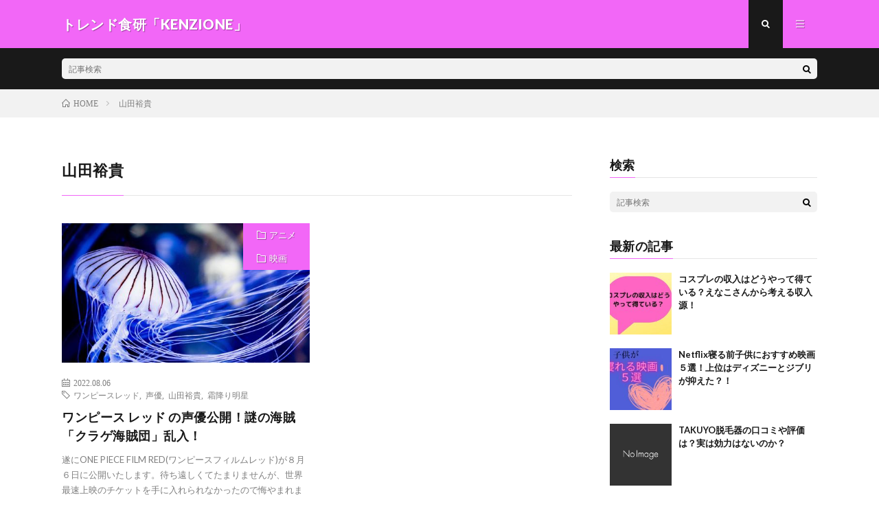

--- FILE ---
content_type: text/html; charset=UTF-8
request_url: https://kenzione.com/tag/%E5%B1%B1%E7%94%B0%E8%A3%95%E8%B2%B4
body_size: 8054
content:
<!DOCTYPE html>
<html lang="ja" prefix="og: http://ogp.me/ns#">
<head prefix="og: http://ogp.me/ns# fb: http://ogp.me/ns/fb# article: http://ogp.me/ns/article#">
<meta charset="UTF-8">
<title>山田裕貴│トレンド食研「KENZIONE」</title>
<meta name='robots' content='max-image-preview:large' />
<link rel='dns-prefetch' href='//www.googletagmanager.com' />
<link rel='dns-prefetch' href='//pagead2.googlesyndication.com' />
<!-- kenzione.com is managing ads with Advanced Ads 1.34.0 – https://wpadvancedads.com/ --><script id="kenzi-ready">
			window.advanced_ads_ready=function(e,a){a=a||"complete";var d=function(e){return"interactive"===a?"loading"!==e:"complete"===e};d(document.readyState)?e():document.addEventListener("readystatechange",(function(a){d(a.target.readyState)&&e()}),{once:"interactive"===a})},window.advanced_ads_ready_queue=window.advanced_ads_ready_queue||[];		</script>
		<link rel='stylesheet' id='wp-block-library-css'  href='https://kenzione.com/wp-includes/css/dist/block-library/style.min.css?ver=097172906cb68faf03cb60e26d832686' type='text/css' media='all' />
<style id='global-styles-inline-css' type='text/css'>
body{--wp--preset--color--black: #000000;--wp--preset--color--cyan-bluish-gray: #abb8c3;--wp--preset--color--white: #ffffff;--wp--preset--color--pale-pink: #f78da7;--wp--preset--color--vivid-red: #cf2e2e;--wp--preset--color--luminous-vivid-orange: #ff6900;--wp--preset--color--luminous-vivid-amber: #fcb900;--wp--preset--color--light-green-cyan: #7bdcb5;--wp--preset--color--vivid-green-cyan: #00d084;--wp--preset--color--pale-cyan-blue: #8ed1fc;--wp--preset--color--vivid-cyan-blue: #0693e3;--wp--preset--color--vivid-purple: #9b51e0;--wp--preset--gradient--vivid-cyan-blue-to-vivid-purple: linear-gradient(135deg,rgba(6,147,227,1) 0%,rgb(155,81,224) 100%);--wp--preset--gradient--light-green-cyan-to-vivid-green-cyan: linear-gradient(135deg,rgb(122,220,180) 0%,rgb(0,208,130) 100%);--wp--preset--gradient--luminous-vivid-amber-to-luminous-vivid-orange: linear-gradient(135deg,rgba(252,185,0,1) 0%,rgba(255,105,0,1) 100%);--wp--preset--gradient--luminous-vivid-orange-to-vivid-red: linear-gradient(135deg,rgba(255,105,0,1) 0%,rgb(207,46,46) 100%);--wp--preset--gradient--very-light-gray-to-cyan-bluish-gray: linear-gradient(135deg,rgb(238,238,238) 0%,rgb(169,184,195) 100%);--wp--preset--gradient--cool-to-warm-spectrum: linear-gradient(135deg,rgb(74,234,220) 0%,rgb(151,120,209) 20%,rgb(207,42,186) 40%,rgb(238,44,130) 60%,rgb(251,105,98) 80%,rgb(254,248,76) 100%);--wp--preset--gradient--blush-light-purple: linear-gradient(135deg,rgb(255,206,236) 0%,rgb(152,150,240) 100%);--wp--preset--gradient--blush-bordeaux: linear-gradient(135deg,rgb(254,205,165) 0%,rgb(254,45,45) 50%,rgb(107,0,62) 100%);--wp--preset--gradient--luminous-dusk: linear-gradient(135deg,rgb(255,203,112) 0%,rgb(199,81,192) 50%,rgb(65,88,208) 100%);--wp--preset--gradient--pale-ocean: linear-gradient(135deg,rgb(255,245,203) 0%,rgb(182,227,212) 50%,rgb(51,167,181) 100%);--wp--preset--gradient--electric-grass: linear-gradient(135deg,rgb(202,248,128) 0%,rgb(113,206,126) 100%);--wp--preset--gradient--midnight: linear-gradient(135deg,rgb(2,3,129) 0%,rgb(40,116,252) 100%);--wp--preset--duotone--dark-grayscale: url('#wp-duotone-dark-grayscale');--wp--preset--duotone--grayscale: url('#wp-duotone-grayscale');--wp--preset--duotone--purple-yellow: url('#wp-duotone-purple-yellow');--wp--preset--duotone--blue-red: url('#wp-duotone-blue-red');--wp--preset--duotone--midnight: url('#wp-duotone-midnight');--wp--preset--duotone--magenta-yellow: url('#wp-duotone-magenta-yellow');--wp--preset--duotone--purple-green: url('#wp-duotone-purple-green');--wp--preset--duotone--blue-orange: url('#wp-duotone-blue-orange');--wp--preset--font-size--small: 13px;--wp--preset--font-size--medium: 20px;--wp--preset--font-size--large: 36px;--wp--preset--font-size--x-large: 42px;}.has-black-color{color: var(--wp--preset--color--black) !important;}.has-cyan-bluish-gray-color{color: var(--wp--preset--color--cyan-bluish-gray) !important;}.has-white-color{color: var(--wp--preset--color--white) !important;}.has-pale-pink-color{color: var(--wp--preset--color--pale-pink) !important;}.has-vivid-red-color{color: var(--wp--preset--color--vivid-red) !important;}.has-luminous-vivid-orange-color{color: var(--wp--preset--color--luminous-vivid-orange) !important;}.has-luminous-vivid-amber-color{color: var(--wp--preset--color--luminous-vivid-amber) !important;}.has-light-green-cyan-color{color: var(--wp--preset--color--light-green-cyan) !important;}.has-vivid-green-cyan-color{color: var(--wp--preset--color--vivid-green-cyan) !important;}.has-pale-cyan-blue-color{color: var(--wp--preset--color--pale-cyan-blue) !important;}.has-vivid-cyan-blue-color{color: var(--wp--preset--color--vivid-cyan-blue) !important;}.has-vivid-purple-color{color: var(--wp--preset--color--vivid-purple) !important;}.has-black-background-color{background-color: var(--wp--preset--color--black) !important;}.has-cyan-bluish-gray-background-color{background-color: var(--wp--preset--color--cyan-bluish-gray) !important;}.has-white-background-color{background-color: var(--wp--preset--color--white) !important;}.has-pale-pink-background-color{background-color: var(--wp--preset--color--pale-pink) !important;}.has-vivid-red-background-color{background-color: var(--wp--preset--color--vivid-red) !important;}.has-luminous-vivid-orange-background-color{background-color: var(--wp--preset--color--luminous-vivid-orange) !important;}.has-luminous-vivid-amber-background-color{background-color: var(--wp--preset--color--luminous-vivid-amber) !important;}.has-light-green-cyan-background-color{background-color: var(--wp--preset--color--light-green-cyan) !important;}.has-vivid-green-cyan-background-color{background-color: var(--wp--preset--color--vivid-green-cyan) !important;}.has-pale-cyan-blue-background-color{background-color: var(--wp--preset--color--pale-cyan-blue) !important;}.has-vivid-cyan-blue-background-color{background-color: var(--wp--preset--color--vivid-cyan-blue) !important;}.has-vivid-purple-background-color{background-color: var(--wp--preset--color--vivid-purple) !important;}.has-black-border-color{border-color: var(--wp--preset--color--black) !important;}.has-cyan-bluish-gray-border-color{border-color: var(--wp--preset--color--cyan-bluish-gray) !important;}.has-white-border-color{border-color: var(--wp--preset--color--white) !important;}.has-pale-pink-border-color{border-color: var(--wp--preset--color--pale-pink) !important;}.has-vivid-red-border-color{border-color: var(--wp--preset--color--vivid-red) !important;}.has-luminous-vivid-orange-border-color{border-color: var(--wp--preset--color--luminous-vivid-orange) !important;}.has-luminous-vivid-amber-border-color{border-color: var(--wp--preset--color--luminous-vivid-amber) !important;}.has-light-green-cyan-border-color{border-color: var(--wp--preset--color--light-green-cyan) !important;}.has-vivid-green-cyan-border-color{border-color: var(--wp--preset--color--vivid-green-cyan) !important;}.has-pale-cyan-blue-border-color{border-color: var(--wp--preset--color--pale-cyan-blue) !important;}.has-vivid-cyan-blue-border-color{border-color: var(--wp--preset--color--vivid-cyan-blue) !important;}.has-vivid-purple-border-color{border-color: var(--wp--preset--color--vivid-purple) !important;}.has-vivid-cyan-blue-to-vivid-purple-gradient-background{background: var(--wp--preset--gradient--vivid-cyan-blue-to-vivid-purple) !important;}.has-light-green-cyan-to-vivid-green-cyan-gradient-background{background: var(--wp--preset--gradient--light-green-cyan-to-vivid-green-cyan) !important;}.has-luminous-vivid-amber-to-luminous-vivid-orange-gradient-background{background: var(--wp--preset--gradient--luminous-vivid-amber-to-luminous-vivid-orange) !important;}.has-luminous-vivid-orange-to-vivid-red-gradient-background{background: var(--wp--preset--gradient--luminous-vivid-orange-to-vivid-red) !important;}.has-very-light-gray-to-cyan-bluish-gray-gradient-background{background: var(--wp--preset--gradient--very-light-gray-to-cyan-bluish-gray) !important;}.has-cool-to-warm-spectrum-gradient-background{background: var(--wp--preset--gradient--cool-to-warm-spectrum) !important;}.has-blush-light-purple-gradient-background{background: var(--wp--preset--gradient--blush-light-purple) !important;}.has-blush-bordeaux-gradient-background{background: var(--wp--preset--gradient--blush-bordeaux) !important;}.has-luminous-dusk-gradient-background{background: var(--wp--preset--gradient--luminous-dusk) !important;}.has-pale-ocean-gradient-background{background: var(--wp--preset--gradient--pale-ocean) !important;}.has-electric-grass-gradient-background{background: var(--wp--preset--gradient--electric-grass) !important;}.has-midnight-gradient-background{background: var(--wp--preset--gradient--midnight) !important;}.has-small-font-size{font-size: var(--wp--preset--font-size--small) !important;}.has-medium-font-size{font-size: var(--wp--preset--font-size--medium) !important;}.has-large-font-size{font-size: var(--wp--preset--font-size--large) !important;}.has-x-large-font-size{font-size: var(--wp--preset--font-size--x-large) !important;}
</style>
<link rel='stylesheet' id='toc-screen-css'  href='https://kenzione.com/wp-content/plugins/table-of-contents-plus/screen.min.css?ver=2106' type='text/css' media='all' />
<link rel='stylesheet' id='dashicons-css'  href='https://kenzione.com/wp-includes/css/dashicons.min.css?ver=097172906cb68faf03cb60e26d832686' type='text/css' media='all' />
<link rel='stylesheet' id='thickbox-css'  href='https://kenzione.com/wp-includes/js/thickbox/thickbox.css?ver=097172906cb68faf03cb60e26d832686' type='text/css' media='all' />
<script type='text/javascript' src='https://kenzione.com/wp-includes/js/jquery/jquery.min.js?ver=3.6.0' id='jquery-core-js'></script>
<script type='text/javascript' src='https://kenzione.com/wp-includes/js/jquery/jquery-migrate.min.js?ver=3.3.2' id='jquery-migrate-js'></script>

<!-- Google アナリティクス スニペット (Site Kit が追加) -->
<script type='text/javascript' src='https://www.googletagmanager.com/gtag/js?id=UA-167290605-1' id='google_gtagjs-js' async></script>
<script type='text/javascript' id='google_gtagjs-js-after'>
window.dataLayer = window.dataLayer || [];function gtag(){dataLayer.push(arguments);}
gtag('set', 'linker', {"domains":["kenzione.com"]} );
gtag("js", new Date());
gtag("set", "developer_id.dZTNiMT", true);
gtag("config", "UA-167290605-1", {"anonymize_ip":true});
</script>

<!-- (ここまで) Google アナリティクス スニペット (Site Kit が追加) -->
<link rel="https://api.w.org/" href="https://kenzione.com/wp-json/" /><link rel="alternate" type="application/json" href="https://kenzione.com/wp-json/wp/v2/tags/150" /><meta name="generator" content="Site Kit by Google 1.75.0" /><link rel="stylesheet" href="https://kenzione.com/wp-content/themes/lionmedia/style.css">
<link rel="stylesheet" href="https://kenzione.com/wp-content/themes/lionmedia/css/icon.css">
<link rel="stylesheet" href="https://fonts.googleapis.com/css?family=Lato:400,700,900">
<meta http-equiv="X-UA-Compatible" content="IE=edge">
<meta name="viewport" content="width=device-width, initial-scale=1, shrink-to-fit=no">
<link rel="dns-prefetch" href="//www.google.com">
<link rel="dns-prefetch" href="//www.google-analytics.com">
<link rel="dns-prefetch" href="//fonts.googleapis.com">
<link rel="dns-prefetch" href="//fonts.gstatic.com">
<link rel="dns-prefetch" href="//pagead2.googlesyndication.com">
<link rel="dns-prefetch" href="//googleads.g.doubleclick.net">
<link rel="dns-prefetch" href="//www.gstatic.com">
<style type="text/css">
.l-header,
.searchNavi__title,
.key__cat,
.eyecatch__cat,
.rankingBox__title,
.categoryDescription,
.pagetop,
.contactTable__header .required,
.heading.heading-primary .heading__bg,
.btn__link:hover,
.widget .tag-cloud-link:hover,
.comment-respond .submit:hover,
.comments__list .comment-reply-link:hover,
.widget .calendar_wrap tbody a:hover,
.comments__list .comment-meta,
.ctaPost__btn{background:#f267f7;}

.heading.heading-first,
.heading.heading-widget::before,
.heading.heading-footer::before,
.btn__link,
.widget .tag-cloud-link,
.comment-respond .submit,
.comments__list .comment-reply-link,
.content a:hover,
.t-light .l-footer,
.ctaPost__btn{border-color:#f267f7;}

.categoryBox__title,
.dateList__item a[rel=tag]:hover,
.dateList__item a[rel=category]:hover,
.copySns__copyLink:hover,
.btn__link,
.widget .tag-cloud-link,
.comment-respond .submit,
.comments__list .comment-reply-link,
.widget a:hover,
.widget ul li .rsswidget,
.content a,
.related__title,
.ctaPost__btn:hover{color:#f267f7;}

.c-user01 {color:#000 !important}
.bgc-user01 {background:#000 !important}
.hc-user01:hover {color:#000 !important}
.c-user02 {color:#000 !important}
.bgc-user02 {background:#000 !important}
.hc-user02:hover {color:#000 !important}
.c-user03 {color:#000 !important}
.bgc-user03 {background:#000 !important}
.hc-user03:hover {color:#000 !important}
.c-user04 {color:#000 !important}
.bgc-user04 {background:#000 !important}
.hc-user04:hover {color:#000 !important}
.c-user05 {color:#000 !important}
.bgc-user05 {background:#000 !important}
.hc-user05:hover {color:#000 !important}

</style>

<!-- Google AdSense スニペット (Site Kit が追加) -->
<meta name="google-adsense-platform-account" content="ca-host-pub-2644536267352236">
<meta name="google-adsense-platform-domain" content="sitekit.withgoogle.com">
<!-- (ここまで) Google AdSense スニペット (Site Kit が追加) -->
<!-- この URL で利用できる AMP HTML バージョンはありません。 -->
<!-- Google AdSense スニペット (Site Kit が追加) -->
<script async="async" src="https://pagead2.googlesyndication.com/pagead/js/adsbygoogle.js?client=ca-pub-8102301973055205" crossorigin="anonymous" type="text/javascript"></script>

<!-- (ここまで) Google AdSense スニペット (Site Kit が追加) -->
<script  async src="https://pagead2.googlesyndication.com/pagead/js/adsbygoogle.js?client=ca-pub-8102301973055205" crossorigin="anonymous"></script><link rel="icon" href="https://kenzione.com/wp-content/uploads/2023/03/cropped-k-32x32.png" sizes="32x32" />
<link rel="icon" href="https://kenzione.com/wp-content/uploads/2023/03/cropped-k-192x192.png" sizes="192x192" />
<link rel="apple-touch-icon" href="https://kenzione.com/wp-content/uploads/2023/03/cropped-k-180x180.png" />
<meta name="msapplication-TileImage" content="https://kenzione.com/wp-content/uploads/2023/03/cropped-k-270x270.png" />
<meta property="og:site_name" content="トレンド食研「KENZIONE」" />
<meta property="og:type" content="website" />
<meta property="og:title" content="山田裕貴│トレンド食研「KENZIONE」" />
<meta property="og:description" content="～誰でも簡単に出来る料理や、食材の扱い方、食に対して様々な方面から解説、研究していきます。～" />
<meta property="og:url" content="https://kenzione.com/tag/%e3%83%af%e3%83%b3%e3%83%94%e3%83%bc%e3%82%b9%e3%83%ac%e3%83%83%e3%83%89" />
<meta property="og:image" content="https://kenzione.com/wp-content/themes/lionmedia/img/img_no.gif" />
<meta name="twitter:card" content="summary" />


<!-- Google Tag Manager -->
<script>(function(w,d,s,l,i){w[l]=w[l]||[];w[l].push({'gtm.start':
new Date().getTime(),event:'gtm.js'});var f=d.getElementsByTagName(s)[0],
j=d.createElement(s),dl=l!='dataLayer'?'&l='+l:'';j.async=true;j.src=
'https://www.googletagmanager.com/gtm.js?id='+i+dl;f.parentNode.insertBefore(j,f);
})(window,document,'script','dataLayer','GTM-K9PQXSJ');</script>
<!-- End Google Tag Manager -->
</head>
<body class="t-dark">
	

	

  
  <!--l-header-->
  <header class="l-header">
    <div class="container">
      
      <div class="siteTitle">

              <p class="siteTitle__name  u-txtShdw">
          <a class="siteTitle__link" href="https://kenzione.com">
            <span class="siteTitle__main">トレンド食研「KENZIONE」</span>
          </a>
          <span class="siteTitle__sub">～誰でも簡単に出来る料理や、食材の扱い方、食に対して様々な方面から解説、研究していきます。～</span>
		</p>	        </div>
      
      <nav class="menuNavi">      
                <ul class="menuNavi__list">
		              <li class="menuNavi__item u-txtShdw"><span class="menuNavi__link menuNavi__link-current icon-search" id="menuNavi__search" onclick="toggle__search();"></span></li>
            <li class="menuNavi__item u-txtShdw"><span class="menuNavi__link icon-menu" id="menuNavi__menu" onclick="toggle__menu();"></span></li>
                  </ul>
      </nav>
      
    </div>
  </header>
  <!--/l-header-->
  
  <!--l-extra-->
        <div class="l-extra" id="extra__search">
      <div class="container">
        <div class="searchNavi">
                    
                <div class="searchBox">
        <form class="searchBox__form" method="get" target="_top" action="https://kenzione.com/" >
          <input class="searchBox__input" type="text" maxlength="50" name="s" placeholder="記事検索"><button class="searchBox__submit icon-search" type="submit" value="search"> </button>
        </form>
      </div>        </div>
      </div>
    </div>
        
    <div class="l-extraNone" id="extra__menu">
      <div class="container container-max">
        <nav class="globalNavi">
          <ul class="globalNavi__list">
          	        <li id="menu-item-52" class="menu-item menu-item-type-custom menu-item-object-custom menu-item-home menu-item-has-children menu-item-52"><a href="https://kenzione.com">ホーム</a></li>
<li id="menu-item-665" class="menu-item menu-item-type-taxonomy menu-item-object-category menu-item-665"><a href="https://kenzione.com/category/movie">映画</a></li>
<li id="menu-item-666" class="menu-item menu-item-type-taxonomy menu-item-object-category menu-item-666"><a href="https://kenzione.com/category/drama">ドラマ</a></li>
<li id="menu-item-667" class="menu-item menu-item-type-taxonomy menu-item-object-category menu-item-667"><a href="https://kenzione.com/category/animation">アニメ</a></li>
<li id="menu-item-668" class="menu-item menu-item-type-taxonomy menu-item-object-category menu-item-668"><a href="https://kenzione.com/category/game">ゲーム</a></li>
<li id="menu-item-315" class="menu-item menu-item-type-post_type menu-item-object-page menu-item-315"><a href="https://kenzione.com/privacy">プライバシーポリシー</a></li>
<li id="menu-item-57" class="menu-item menu-item-type-post_type menu-item-object-page menu-item-57"><a href="https://kenzione.com/otoiawase">お問い合わせ</a></li>
	                                    </ul>
        </nav>
      </div>
    </div>
  <!--/l-extra-->

<div class="breadcrumb" ><div class="container" ><ul class="breadcrumb__list"><li class="breadcrumb__item" itemscope itemtype="http://data-vocabulary.org/Breadcrumb"><a href="https://kenzione.com/" itemprop="url"><span class="icon-home" itemprop="title">HOME</span></a></li><li class="breadcrumb__item">山田裕貴</li></ul></div></div>   
  <!-- l-wrapper -->
  <div class="l-wrapper">
	
    <!-- l-main -->
    <main class="l-main">
	  
            <header class="archiveTitle">
        <h1 class="heading heading-first">山田裕貴</h1>
		      </header>
            
      	  
	          <div class="archive">
	    	                  <article class="archiveItem
	        ">
        
        <div class="eyecatch eyecatch-archive">
                    <span class="eyecatch__cat bgc u-txtShdw"><a href="https://kenzione.com/category/animation" rel="category tag">アニメ</a> <a href="https://kenzione.com/category/movie" rel="category tag">映画</a></span>
          <a href="https://kenzione.com/one-piece-red-voice-actor-released-the-mysterious-pirate-jellyfish-pirates-invades"><img width="511" height="340" src="https://kenzione.com/wp-content/uploads/2022/07/888ac3d363f3144394019784c68d7413_t.jpeg" class="attachment-icatch size-icatch wp-post-image" alt="クラゲの幻想的な姿" /></a>
        </div>
        
                <ul class="dateList dateList-archive">
                    <li class="dateList__item icon-calendar">2022.08.06</li>
                              <li class="dateList__item icon-tag"><a href="https://kenzione.com/tag/%e3%83%af%e3%83%b3%e3%83%94%e3%83%bc%e3%82%b9%e3%83%ac%e3%83%83%e3%83%89" rel="tag">ワンピースレッド</a><span>, </span><a href="https://kenzione.com/tag/%e5%a3%b0%e5%84%aa" rel="tag">声優</a><span>, </span><a href="https://kenzione.com/tag/%e5%b1%b1%e7%94%b0%e8%a3%95%e8%b2%b4" rel="tag">山田裕貴</a><span>, </span><a href="https://kenzione.com/tag/%e9%9c%9c%e9%99%8d%e3%82%8a%e6%98%8e%e6%98%9f" rel="tag">霜降り明星</a><span>, </span></li>
                  </ul>
        
        <h2 class="heading heading-archive">
          <a class=" hc" href="https://kenzione.com/one-piece-red-voice-actor-released-the-mysterious-pirate-jellyfish-pirates-invades">ワンピース レッド の声優公開！謎の海賊「クラゲ海賊団」乱入！</a>
        </h2>
        
        <p class="archiveItem__text">
		  遂にONE PIECE FILM RED(ワンピースフィルムレッド)が８月６日に公開いたします。待ち遠しくてたまりませんが、世界最速上映のチケットを手に入れられなかったので悔やまれます。 今回はウタ役の歌唱シーンではAdoが担当されるそうですが、Adoらしさよりもウタっぽさを優先して演じたようです。さらに本作で出てきたヤマトもゲスト出演するのではないか？など噂されています。        </p>
        
        <div class="btn btn-right">
          <a class="btn__link" href="https://kenzione.com/one-piece-red-voice-actor-released-the-mysterious-pirate-jellyfish-pirates-invades">続きを読む</a>
        </div>
      
      </article>
		  		  		        </div>
	  	  
	        
    </main>
    <!-- /l-main -->
    
	    <!-- l-sidebar -->
          <div class="l-sidebar">
	  
	          <aside class="widget"><h2 class="heading heading-widget">検索</h2>      <div class="searchBox">
        <form class="searchBox__form" method="get" target="_top" action="https://kenzione.com/" >
          <input class="searchBox__input" type="text" maxlength="50" name="s" placeholder="記事検索"><button class="searchBox__submit icon-search" type="submit" value="search"> </button>
        </form>
      </div></aside><aside class="widget_text widget"><div class="textwidget custom-html-widget"></div></aside><aside class="widget_text widget"><div class="textwidget custom-html-widget"></div></aside><aside class="widget"><h2 class="heading heading-widget">最新の記事</h2>            <ol class="imgListWidget">
                              
              <li class="imgListWidget__item">
                <a class="imgListWidget__borderBox" href="https://kenzione.com/cosplayers-income-how" title="コスプレの収入はどうやって得ている？えなこさんから考える収入源！"><span>
                                  <img width="150" height="150" src="https://kenzione.com/wp-content/uploads/2023/05/コスプレの収入はどうやって得ている？-えなこさんから考える収入源！-150x150.jpg" class="attachment-thumbnail size-thumbnail wp-post-image" alt="コスプレイヤーの収入はどのようにしているのだろうか？" loading="lazy" />                                </span></a>
                <h3 class="imgListWidget__title">
                  <a href="https://kenzione.com/cosplayers-income-how">コスプレの収入はどうやって得ている？えなこさんから考える収入源！</a>
                                  </h3>
              </li>
                              
              <li class="imgListWidget__item">
                <a class="imgListWidget__borderBox" href="https://kenzione.com/netflix-child-before-bed-5-recommended-movies" title="Netflix寝る前子供におすすめ映画５選！上位はディズニーとジブリが抑えた？！"><span>
                                  <img width="150" height="150" src="https://kenzione.com/wp-content/uploads/2023/01/クイナになるアイテムは-これ-1-150x150.jpg" class="attachment-thumbnail size-thumbnail wp-post-image" alt="子供が寝落ちしやすいsenn desu ." loading="lazy" />                                </span></a>
                <h3 class="imgListWidget__title">
                  <a href="https://kenzione.com/netflix-child-before-bed-5-recommended-movies">Netflix寝る前子供におすすめ映画５選！上位はディズニーとジブリが抑えた？！</a>
                                  </h3>
              </li>
                              
              <li class="imgListWidget__item">
                <a class="imgListWidget__borderBox" href="https://kenzione.com/post-1188" title="TAKUYO脱毛器の口コミや評価は？実は効力はないのか？"><span>
                                  <img src="https://kenzione.com/wp-content/themes/lionmedia/img/img_no_thumbnail.gif" alt="NO IMAGE">
                                </span></a>
                <h3 class="imgListWidget__title">
                  <a href="https://kenzione.com/post-1188">TAKUYO脱毛器の口コミや評価は？実は効力はないのか？</a>
                                  </h3>
              </li>
                              
              <li class="imgListWidget__item">
                <a class="imgListWidget__borderBox" href="https://kenzione.com/samasoni-magnification-when-sale" title="サマソニチケットの倍率は？2023はいつから販売か買い方も紹介！"><span>
                                  <img width="150" height="150" src="https://kenzione.com/wp-content/uploads/2023/03/サマソニチケットの-倍率は？-手に入るのか？-150x150.jpg" class="attachment-thumbnail size-thumbnail wp-post-image" alt="サマーソニックの倍率はどうなの？" loading="lazy" />                                </span></a>
                <h3 class="imgListWidget__title">
                  <a href="https://kenzione.com/samasoni-magnification-when-sale">サマソニチケットの倍率は？2023はいつから販売か買い方も紹介！</a>
                                  </h3>
              </li>
                              
              <li class="imgListWidget__item">
                <a class="imgListWidget__borderBox" href="https://kenzione.com/touchup-support-system" title="TOUCH UPのサポート体制はどのようになっているのだろうか？"><span>
                                  <img src="https://kenzione.com/wp-content/themes/lionmedia/img/img_no_thumbnail.gif" alt="NO IMAGE">
                                </span></a>
                <h3 class="imgListWidget__title">
                  <a href="https://kenzione.com/touchup-support-system">TOUCH UPのサポート体制はどのようになっているのだろうか？</a>
                                  </h3>
              </li>
                          </ol>
            </aside>	  	  
	      
    </div>

    <!-- /l-sidebar -->
	    
  </div>
  <!-- /l-wrapper -->



  <!--l-footer-->
  <footer class="l-footer">
    <div class="container">
      <div class="pagetop u-txtShdw"><a class="pagetop__link" href="#top">Back to Top</a></div>
      
                  
      <div class="copySns copySns-noBorder">
        <div class="copySns__copy">
                      © Copyright 2026 <a class="copySns__copyLink" href="https://kenzione.com">トレンド食研「KENZIONE」</a>.
          	      <span class="copySns__copyInfo">
		    トレンド食研「KENZIONE」 by <a class="copySns__copyLink" href="http://fit-jp.com/" target="_blank">FIT-Web Create</a>. Powered by <a class="copySns__copyLink" href="https://wordpress.org/" target="_blank">WordPress</a>.
          </span>
        </div>
      
                      
      </div>

    </div>     
  </footer>
  <!-- /l-footer -->

      <script type='text/javascript' id='toc-front-js-extra'>
/* <![CDATA[ */
var tocplus = {"smooth_scroll":"1","visibility_show":"show","visibility_hide":"hide","width":"Auto"};
/* ]]> */
</script>
<script type='text/javascript' src='https://kenzione.com/wp-content/plugins/table-of-contents-plus/front.min.js?ver=2106' id='toc-front-js'></script>
<script type='text/javascript' id='thickbox-js-extra'>
/* <![CDATA[ */
var thickboxL10n = {"next":"\u6b21\u3078 >","prev":"< \u524d\u3078","image":"\u753b\u50cf","of":"\/","close":"\u9589\u3058\u308b","noiframes":"\u3053\u306e\u6a5f\u80fd\u3067\u306f iframe \u304c\u5fc5\u8981\u3067\u3059\u3002\u73fe\u5728 iframe \u3092\u7121\u52b9\u5316\u3057\u3066\u3044\u308b\u304b\u3001\u5bfe\u5fdc\u3057\u3066\u3044\u306a\u3044\u30d6\u30e9\u30a6\u30b6\u30fc\u3092\u4f7f\u3063\u3066\u3044\u308b\u3088\u3046\u3067\u3059\u3002","loadingAnimation":"https:\/\/kenzione.com\/wp-includes\/js\/thickbox\/loadingAnimation.gif"};
/* ]]> */
</script>
<script type='text/javascript' src='https://kenzione.com/wp-includes/js/thickbox/thickbox.js?ver=3.1-20121105' id='thickbox-js'></script>
<script>!function(){window.advanced_ads_ready_queue=window.advanced_ads_ready_queue||[],advanced_ads_ready_queue.push=window.advanced_ads_ready;for(var d=0,a=advanced_ads_ready_queue.length;d<a;d++)advanced_ads_ready(advanced_ads_ready_queue[d])}();</script><script>
function toggle__search(){
	extra__search.className="l-extra";
	extra__menu.className="l-extraNone";
	menuNavi__search.className = "menuNavi__link menuNavi__link-current icon-search ";
	menuNavi__menu.className = "menuNavi__link icon-menu";
}

function toggle__menu(){
	extra__search.className="l-extraNone";
	extra__menu.className="l-extra";
	menuNavi__search.className = "menuNavi__link icon-search";
	menuNavi__menu.className = "menuNavi__link menuNavi__link-current icon-menu";
}
</script>  
<!-- Google Tag Manager (noscript) -->
<noscript><iframe src="https://www.googletagmanager.com/ns.html?id=GTM-K9PQXSJ"
height="0" width="0" style="display:none;visibility:hidden"></iframe></noscript>
<!-- End Google Tag Manager (noscript) -->
</body>
</html>
















--- FILE ---
content_type: text/html; charset=utf-8
request_url: https://www.google.com/recaptcha/api2/aframe
body_size: 268
content:
<!DOCTYPE HTML><html><head><meta http-equiv="content-type" content="text/html; charset=UTF-8"></head><body><script nonce="oH3GjGDE6hOAt1b1DqKEOw">/** Anti-fraud and anti-abuse applications only. See google.com/recaptcha */ try{var clients={'sodar':'https://pagead2.googlesyndication.com/pagead/sodar?'};window.addEventListener("message",function(a){try{if(a.source===window.parent){var b=JSON.parse(a.data);var c=clients[b['id']];if(c){var d=document.createElement('img');d.src=c+b['params']+'&rc='+(localStorage.getItem("rc::a")?sessionStorage.getItem("rc::b"):"");window.document.body.appendChild(d);sessionStorage.setItem("rc::e",parseInt(sessionStorage.getItem("rc::e")||0)+1);localStorage.setItem("rc::h",'1769965347961');}}}catch(b){}});window.parent.postMessage("_grecaptcha_ready", "*");}catch(b){}</script></body></html>